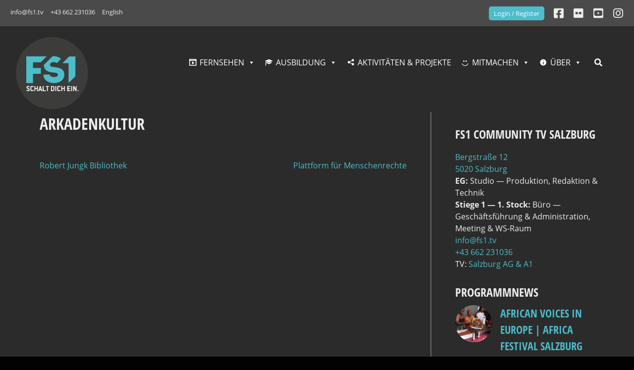

--- FILE ---
content_type: application/javascript
request_url: https://fs1.tv/wp-content/plugins/youtube-embed-plus-pro/scripts/ytprefs-bar.min.js?ver=14.2.4
body_size: 467
content:

(function(a){if(window.location.toString().indexOf("https://")===0){window._EPYTB_.ajaxurl=window._EPYTB_.ajaxurl.replace("http://","https://")}a(document).ready(function(){a("#wp-admin-bar-ytprefs-bar-cache a").on("click",function(c){var d=document.createElement("img");d.src=_EPYTB_.pluginurl+"images/ajax-loader-dark.gif";d.id="ytprefs-bar-cache-loading";a(this).append(d);var b={action:"my_embedplus_clearspdc"};a.post(_EPYTB_.ajaxurl,b,function(e){responsej=JSON.parse(e);if(responsej.type=="success"){alert("The YouTube cache has been cleared successfully.")}}).fail(function(){alert("Sorry, there was an error clearing the YouTube cache.")}).always(function(){a("#ytprefs-bar-cache-loading").remove();return false});return false})})})(jQuery);